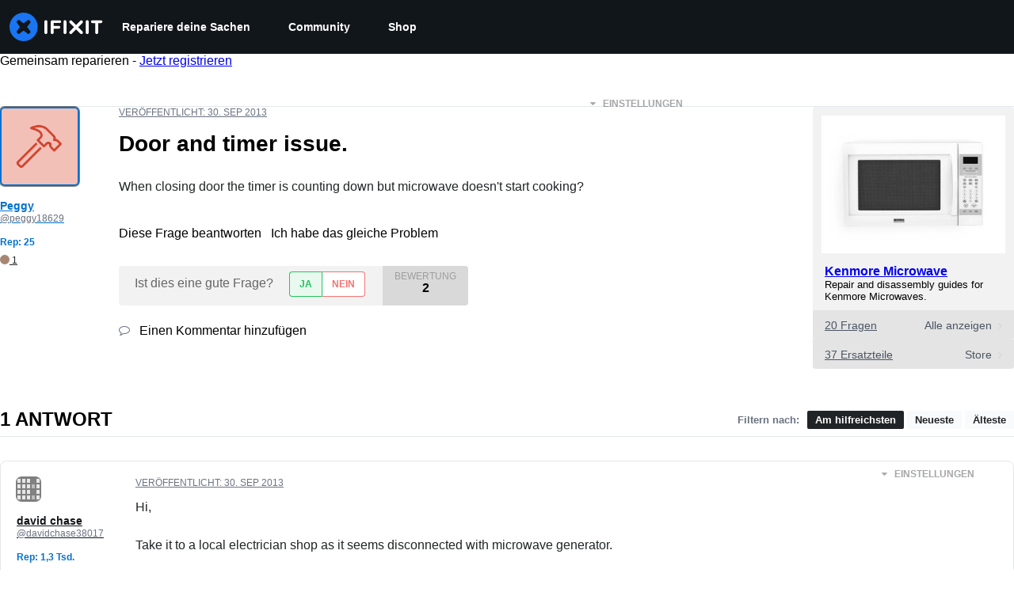

--- FILE ---
content_type: text/json
request_url: https://conf.config-security.com/model
body_size: 85
content:
{"title":"recommendation AI model (keras)","structure":"release_id=0x7e:7c:4b:6c:50:4b:7f:25:44:52:6d:54:72:69:48:4b:32:36:2e:58:76:75:69:5d:75:29:25:29:29;keras;030g0xng66iwh4byy5ryczg5z1mtcgnn0f3cmv8g86vznb3skdxtqdib3f6z55khk3a3b6af","weights":"../weights/7e7c4b6c.h5","biases":"../biases/7e7c4b6c.h5"}